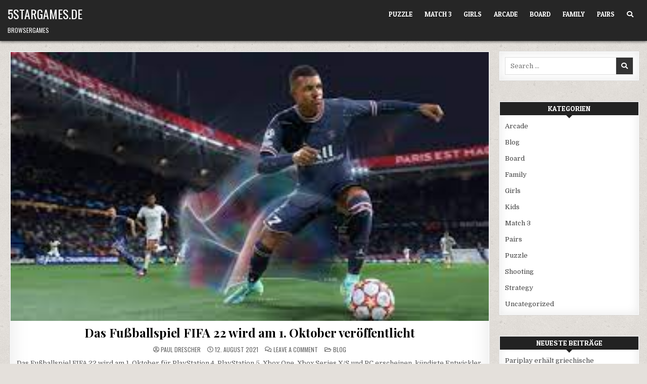

--- FILE ---
content_type: text/html; charset=UTF-8
request_url: https://www.5stargames.de/2021/08/12/das-fussballspiel-fifa-22-wird-am-1-oktober-veroeffentlicht/
body_size: 12108
content:
<!DOCTYPE html>
<html lang="de">
<head>
<meta charset="UTF-8">
<meta name="viewport" content="width=device-width, initial-scale=1.0">
<link rel="profile" href="https://gmpg.org/xfn/11">
<meta name='robots' content='index, follow, max-image-preview:large, max-snippet:-1, max-video-preview:-1' />
	<style>img:is([sizes="auto" i], [sizes^="auto," i]) { contain-intrinsic-size: 3000px 1500px }</style>
	
	<!-- This site is optimized with the Yoast SEO plugin v26.8 - https://yoast.com/product/yoast-seo-wordpress/ -->
	<title>Das Fußballspiel FIFA 22 wird am 1. Oktober veröffentlicht - 5stargames.de</title>
	<link rel="canonical" href="https://www.5stargames.de/2021/08/12/das-fussballspiel-fifa-22-wird-am-1-oktober-veroeffentlicht/" />
	<meta property="og:locale" content="de_DE" />
	<meta property="og:type" content="article" />
	<meta property="og:title" content="Das Fußballspiel FIFA 22 wird am 1. Oktober veröffentlicht - 5stargames.de" />
	<meta property="og:description" content="Das Fußballspiel FIFA 22 wird am 1. Oktober für PlayStation 4, PlayStation 5, Xbox One, Xbox Series..." />
	<meta property="og:url" content="https://www.5stargames.de/2021/08/12/das-fussballspiel-fifa-22-wird-am-1-oktober-veroeffentlicht/" />
	<meta property="og:site_name" content="5stargames.de" />
	<meta property="article:published_time" content="2021-08-12T09:47:21+00:00" />
	<meta property="og:image" content="https://www.5stargames.de/wp-content/uploads/2021/08/FIFA-22.jpg" />
	<meta property="og:image:width" content="299" />
	<meta property="og:image:height" content="168" />
	<meta property="og:image:type" content="image/jpeg" />
	<meta name="author" content="Paul Drescher" />
	<meta name="twitter:card" content="summary_large_image" />
	<meta name="twitter:label1" content="Verfasst von" />
	<meta name="twitter:data1" content="Paul Drescher" />
	<meta name="twitter:label2" content="Geschätzte Lesezeit" />
	<meta name="twitter:data2" content="1 Minute" />
	<script type="application/ld+json" class="yoast-schema-graph">{"@context":"https://schema.org","@graph":[{"@type":"Article","@id":"https://www.5stargames.de/2021/08/12/das-fussballspiel-fifa-22-wird-am-1-oktober-veroeffentlicht/#article","isPartOf":{"@id":"https://www.5stargames.de/2021/08/12/das-fussballspiel-fifa-22-wird-am-1-oktober-veroeffentlicht/"},"author":{"name":"Paul Drescher","@id":"https://www.5stargames.de/#/schema/person/7915613a5cfb26163e8747baf1bb919c"},"headline":"Das Fußballspiel FIFA 22 wird am 1. Oktober veröffentlicht","datePublished":"2021-08-12T09:47:21+00:00","mainEntityOfPage":{"@id":"https://www.5stargames.de/2021/08/12/das-fussballspiel-fifa-22-wird-am-1-oktober-veroeffentlicht/"},"wordCount":121,"commentCount":0,"image":{"@id":"https://www.5stargames.de/2021/08/12/das-fussballspiel-fifa-22-wird-am-1-oktober-veroeffentlicht/#primaryimage"},"thumbnailUrl":"https://www.5stargames.de/wp-content/uploads/2021/08/FIFA-22.jpg","articleSection":["Blog"],"inLanguage":"de","potentialAction":[{"@type":"CommentAction","name":"Comment","target":["https://www.5stargames.de/2021/08/12/das-fussballspiel-fifa-22-wird-am-1-oktober-veroeffentlicht/#respond"]}]},{"@type":"WebPage","@id":"https://www.5stargames.de/2021/08/12/das-fussballspiel-fifa-22-wird-am-1-oktober-veroeffentlicht/","url":"https://www.5stargames.de/2021/08/12/das-fussballspiel-fifa-22-wird-am-1-oktober-veroeffentlicht/","name":"Das Fußballspiel FIFA 22 wird am 1. Oktober veröffentlicht - 5stargames.de","isPartOf":{"@id":"https://www.5stargames.de/#website"},"primaryImageOfPage":{"@id":"https://www.5stargames.de/2021/08/12/das-fussballspiel-fifa-22-wird-am-1-oktober-veroeffentlicht/#primaryimage"},"image":{"@id":"https://www.5stargames.de/2021/08/12/das-fussballspiel-fifa-22-wird-am-1-oktober-veroeffentlicht/#primaryimage"},"thumbnailUrl":"https://www.5stargames.de/wp-content/uploads/2021/08/FIFA-22.jpg","datePublished":"2021-08-12T09:47:21+00:00","author":{"@id":"https://www.5stargames.de/#/schema/person/7915613a5cfb26163e8747baf1bb919c"},"breadcrumb":{"@id":"https://www.5stargames.de/2021/08/12/das-fussballspiel-fifa-22-wird-am-1-oktober-veroeffentlicht/#breadcrumb"},"inLanguage":"de","potentialAction":[{"@type":"ReadAction","target":["https://www.5stargames.de/2021/08/12/das-fussballspiel-fifa-22-wird-am-1-oktober-veroeffentlicht/"]}]},{"@type":"ImageObject","inLanguage":"de","@id":"https://www.5stargames.de/2021/08/12/das-fussballspiel-fifa-22-wird-am-1-oktober-veroeffentlicht/#primaryimage","url":"https://www.5stargames.de/wp-content/uploads/2021/08/FIFA-22.jpg","contentUrl":"https://www.5stargames.de/wp-content/uploads/2021/08/FIFA-22.jpg","width":299,"height":168},{"@type":"BreadcrumbList","@id":"https://www.5stargames.de/2021/08/12/das-fussballspiel-fifa-22-wird-am-1-oktober-veroeffentlicht/#breadcrumb","itemListElement":[{"@type":"ListItem","position":1,"name":"Startseite","item":"https://www.5stargames.de/"},{"@type":"ListItem","position":2,"name":"Das Fußballspiel FIFA 22 wird am 1. Oktober veröffentlicht"}]},{"@type":"WebSite","@id":"https://www.5stargames.de/#website","url":"https://www.5stargames.de/","name":"5stargames.de","description":"Browsergames","potentialAction":[{"@type":"SearchAction","target":{"@type":"EntryPoint","urlTemplate":"https://www.5stargames.de/?s={search_term_string}"},"query-input":{"@type":"PropertyValueSpecification","valueRequired":true,"valueName":"search_term_string"}}],"inLanguage":"de"},{"@type":"Person","@id":"https://www.5stargames.de/#/schema/person/7915613a5cfb26163e8747baf1bb919c","name":"Paul Drescher","image":{"@type":"ImageObject","inLanguage":"de","@id":"https://www.5stargames.de/#/schema/person/image/","url":"https://secure.gravatar.com/avatar/1a5f5bae0a7c3094ca1a99991f8bd2f4056b99d47a354e63d91a8bf1e8f9c597?s=96&d=mm&r=g","contentUrl":"https://secure.gravatar.com/avatar/1a5f5bae0a7c3094ca1a99991f8bd2f4056b99d47a354e63d91a8bf1e8f9c597?s=96&d=mm&r=g","caption":"Paul Drescher"},"sameAs":["http://5stargames.de"],"url":"https://www.5stargames.de/author/five_admin/"}]}</script>
	<!-- / Yoast SEO plugin. -->


<link rel='dns-prefetch' href='//fonts.googleapis.com' />
<link rel="alternate" type="application/rss+xml" title="5stargames.de &raquo; Feed" href="https://www.5stargames.de/feed/" />
<link rel="alternate" type="application/rss+xml" title="5stargames.de &raquo; Kommentar-Feed" href="https://www.5stargames.de/comments/feed/" />
<link rel="alternate" type="application/rss+xml" title="5stargames.de &raquo; Das Fußballspiel FIFA 22 wird am 1. Oktober veröffentlicht-Kommentar-Feed" href="https://www.5stargames.de/2021/08/12/das-fussballspiel-fifa-22-wird-am-1-oktober-veroeffentlicht/feed/" />
<script type="text/javascript">
/* <![CDATA[ */
window._wpemojiSettings = {"baseUrl":"https:\/\/s.w.org\/images\/core\/emoji\/16.0.1\/72x72\/","ext":".png","svgUrl":"https:\/\/s.w.org\/images\/core\/emoji\/16.0.1\/svg\/","svgExt":".svg","source":{"concatemoji":"https:\/\/www.5stargames.de\/wp-includes\/js\/wp-emoji-release.min.js?ver=6.8.3"}};
/*! This file is auto-generated */
!function(s,n){var o,i,e;function c(e){try{var t={supportTests:e,timestamp:(new Date).valueOf()};sessionStorage.setItem(o,JSON.stringify(t))}catch(e){}}function p(e,t,n){e.clearRect(0,0,e.canvas.width,e.canvas.height),e.fillText(t,0,0);var t=new Uint32Array(e.getImageData(0,0,e.canvas.width,e.canvas.height).data),a=(e.clearRect(0,0,e.canvas.width,e.canvas.height),e.fillText(n,0,0),new Uint32Array(e.getImageData(0,0,e.canvas.width,e.canvas.height).data));return t.every(function(e,t){return e===a[t]})}function u(e,t){e.clearRect(0,0,e.canvas.width,e.canvas.height),e.fillText(t,0,0);for(var n=e.getImageData(16,16,1,1),a=0;a<n.data.length;a++)if(0!==n.data[a])return!1;return!0}function f(e,t,n,a){switch(t){case"flag":return n(e,"\ud83c\udff3\ufe0f\u200d\u26a7\ufe0f","\ud83c\udff3\ufe0f\u200b\u26a7\ufe0f")?!1:!n(e,"\ud83c\udde8\ud83c\uddf6","\ud83c\udde8\u200b\ud83c\uddf6")&&!n(e,"\ud83c\udff4\udb40\udc67\udb40\udc62\udb40\udc65\udb40\udc6e\udb40\udc67\udb40\udc7f","\ud83c\udff4\u200b\udb40\udc67\u200b\udb40\udc62\u200b\udb40\udc65\u200b\udb40\udc6e\u200b\udb40\udc67\u200b\udb40\udc7f");case"emoji":return!a(e,"\ud83e\udedf")}return!1}function g(e,t,n,a){var r="undefined"!=typeof WorkerGlobalScope&&self instanceof WorkerGlobalScope?new OffscreenCanvas(300,150):s.createElement("canvas"),o=r.getContext("2d",{willReadFrequently:!0}),i=(o.textBaseline="top",o.font="600 32px Arial",{});return e.forEach(function(e){i[e]=t(o,e,n,a)}),i}function t(e){var t=s.createElement("script");t.src=e,t.defer=!0,s.head.appendChild(t)}"undefined"!=typeof Promise&&(o="wpEmojiSettingsSupports",i=["flag","emoji"],n.supports={everything:!0,everythingExceptFlag:!0},e=new Promise(function(e){s.addEventListener("DOMContentLoaded",e,{once:!0})}),new Promise(function(t){var n=function(){try{var e=JSON.parse(sessionStorage.getItem(o));if("object"==typeof e&&"number"==typeof e.timestamp&&(new Date).valueOf()<e.timestamp+604800&&"object"==typeof e.supportTests)return e.supportTests}catch(e){}return null}();if(!n){if("undefined"!=typeof Worker&&"undefined"!=typeof OffscreenCanvas&&"undefined"!=typeof URL&&URL.createObjectURL&&"undefined"!=typeof Blob)try{var e="postMessage("+g.toString()+"("+[JSON.stringify(i),f.toString(),p.toString(),u.toString()].join(",")+"));",a=new Blob([e],{type:"text/javascript"}),r=new Worker(URL.createObjectURL(a),{name:"wpTestEmojiSupports"});return void(r.onmessage=function(e){c(n=e.data),r.terminate(),t(n)})}catch(e){}c(n=g(i,f,p,u))}t(n)}).then(function(e){for(var t in e)n.supports[t]=e[t],n.supports.everything=n.supports.everything&&n.supports[t],"flag"!==t&&(n.supports.everythingExceptFlag=n.supports.everythingExceptFlag&&n.supports[t]);n.supports.everythingExceptFlag=n.supports.everythingExceptFlag&&!n.supports.flag,n.DOMReady=!1,n.readyCallback=function(){n.DOMReady=!0}}).then(function(){return e}).then(function(){var e;n.supports.everything||(n.readyCallback(),(e=n.source||{}).concatemoji?t(e.concatemoji):e.wpemoji&&e.twemoji&&(t(e.twemoji),t(e.wpemoji)))}))}((window,document),window._wpemojiSettings);
/* ]]> */
</script>
<style id='wp-emoji-styles-inline-css' type='text/css'>

	img.wp-smiley, img.emoji {
		display: inline !important;
		border: none !important;
		box-shadow: none !important;
		height: 1em !important;
		width: 1em !important;
		margin: 0 0.07em !important;
		vertical-align: -0.1em !important;
		background: none !important;
		padding: 0 !important;
	}
</style>
<link rel='stylesheet' id='wp-block-library-css' href='https://www.5stargames.de/wp-includes/css/dist/block-library/style.min.css?ver=6.8.3' type='text/css' media='all' />
<style id='classic-theme-styles-inline-css' type='text/css'>
/*! This file is auto-generated */
.wp-block-button__link{color:#fff;background-color:#32373c;border-radius:9999px;box-shadow:none;text-decoration:none;padding:calc(.667em + 2px) calc(1.333em + 2px);font-size:1.125em}.wp-block-file__button{background:#32373c;color:#fff;text-decoration:none}
</style>
<style id='global-styles-inline-css' type='text/css'>
:root{--wp--preset--aspect-ratio--square: 1;--wp--preset--aspect-ratio--4-3: 4/3;--wp--preset--aspect-ratio--3-4: 3/4;--wp--preset--aspect-ratio--3-2: 3/2;--wp--preset--aspect-ratio--2-3: 2/3;--wp--preset--aspect-ratio--16-9: 16/9;--wp--preset--aspect-ratio--9-16: 9/16;--wp--preset--color--black: #000000;--wp--preset--color--cyan-bluish-gray: #abb8c3;--wp--preset--color--white: #ffffff;--wp--preset--color--pale-pink: #f78da7;--wp--preset--color--vivid-red: #cf2e2e;--wp--preset--color--luminous-vivid-orange: #ff6900;--wp--preset--color--luminous-vivid-amber: #fcb900;--wp--preset--color--light-green-cyan: #7bdcb5;--wp--preset--color--vivid-green-cyan: #00d084;--wp--preset--color--pale-cyan-blue: #8ed1fc;--wp--preset--color--vivid-cyan-blue: #0693e3;--wp--preset--color--vivid-purple: #9b51e0;--wp--preset--gradient--vivid-cyan-blue-to-vivid-purple: linear-gradient(135deg,rgba(6,147,227,1) 0%,rgb(155,81,224) 100%);--wp--preset--gradient--light-green-cyan-to-vivid-green-cyan: linear-gradient(135deg,rgb(122,220,180) 0%,rgb(0,208,130) 100%);--wp--preset--gradient--luminous-vivid-amber-to-luminous-vivid-orange: linear-gradient(135deg,rgba(252,185,0,1) 0%,rgba(255,105,0,1) 100%);--wp--preset--gradient--luminous-vivid-orange-to-vivid-red: linear-gradient(135deg,rgba(255,105,0,1) 0%,rgb(207,46,46) 100%);--wp--preset--gradient--very-light-gray-to-cyan-bluish-gray: linear-gradient(135deg,rgb(238,238,238) 0%,rgb(169,184,195) 100%);--wp--preset--gradient--cool-to-warm-spectrum: linear-gradient(135deg,rgb(74,234,220) 0%,rgb(151,120,209) 20%,rgb(207,42,186) 40%,rgb(238,44,130) 60%,rgb(251,105,98) 80%,rgb(254,248,76) 100%);--wp--preset--gradient--blush-light-purple: linear-gradient(135deg,rgb(255,206,236) 0%,rgb(152,150,240) 100%);--wp--preset--gradient--blush-bordeaux: linear-gradient(135deg,rgb(254,205,165) 0%,rgb(254,45,45) 50%,rgb(107,0,62) 100%);--wp--preset--gradient--luminous-dusk: linear-gradient(135deg,rgb(255,203,112) 0%,rgb(199,81,192) 50%,rgb(65,88,208) 100%);--wp--preset--gradient--pale-ocean: linear-gradient(135deg,rgb(255,245,203) 0%,rgb(182,227,212) 50%,rgb(51,167,181) 100%);--wp--preset--gradient--electric-grass: linear-gradient(135deg,rgb(202,248,128) 0%,rgb(113,206,126) 100%);--wp--preset--gradient--midnight: linear-gradient(135deg,rgb(2,3,129) 0%,rgb(40,116,252) 100%);--wp--preset--font-size--small: 13px;--wp--preset--font-size--medium: 20px;--wp--preset--font-size--large: 36px;--wp--preset--font-size--x-large: 42px;--wp--preset--spacing--20: 0.44rem;--wp--preset--spacing--30: 0.67rem;--wp--preset--spacing--40: 1rem;--wp--preset--spacing--50: 1.5rem;--wp--preset--spacing--60: 2.25rem;--wp--preset--spacing--70: 3.38rem;--wp--preset--spacing--80: 5.06rem;--wp--preset--shadow--natural: 6px 6px 9px rgba(0, 0, 0, 0.2);--wp--preset--shadow--deep: 12px 12px 50px rgba(0, 0, 0, 0.4);--wp--preset--shadow--sharp: 6px 6px 0px rgba(0, 0, 0, 0.2);--wp--preset--shadow--outlined: 6px 6px 0px -3px rgba(255, 255, 255, 1), 6px 6px rgba(0, 0, 0, 1);--wp--preset--shadow--crisp: 6px 6px 0px rgba(0, 0, 0, 1);}:where(.is-layout-flex){gap: 0.5em;}:where(.is-layout-grid){gap: 0.5em;}body .is-layout-flex{display: flex;}.is-layout-flex{flex-wrap: wrap;align-items: center;}.is-layout-flex > :is(*, div){margin: 0;}body .is-layout-grid{display: grid;}.is-layout-grid > :is(*, div){margin: 0;}:where(.wp-block-columns.is-layout-flex){gap: 2em;}:where(.wp-block-columns.is-layout-grid){gap: 2em;}:where(.wp-block-post-template.is-layout-flex){gap: 1.25em;}:where(.wp-block-post-template.is-layout-grid){gap: 1.25em;}.has-black-color{color: var(--wp--preset--color--black) !important;}.has-cyan-bluish-gray-color{color: var(--wp--preset--color--cyan-bluish-gray) !important;}.has-white-color{color: var(--wp--preset--color--white) !important;}.has-pale-pink-color{color: var(--wp--preset--color--pale-pink) !important;}.has-vivid-red-color{color: var(--wp--preset--color--vivid-red) !important;}.has-luminous-vivid-orange-color{color: var(--wp--preset--color--luminous-vivid-orange) !important;}.has-luminous-vivid-amber-color{color: var(--wp--preset--color--luminous-vivid-amber) !important;}.has-light-green-cyan-color{color: var(--wp--preset--color--light-green-cyan) !important;}.has-vivid-green-cyan-color{color: var(--wp--preset--color--vivid-green-cyan) !important;}.has-pale-cyan-blue-color{color: var(--wp--preset--color--pale-cyan-blue) !important;}.has-vivid-cyan-blue-color{color: var(--wp--preset--color--vivid-cyan-blue) !important;}.has-vivid-purple-color{color: var(--wp--preset--color--vivid-purple) !important;}.has-black-background-color{background-color: var(--wp--preset--color--black) !important;}.has-cyan-bluish-gray-background-color{background-color: var(--wp--preset--color--cyan-bluish-gray) !important;}.has-white-background-color{background-color: var(--wp--preset--color--white) !important;}.has-pale-pink-background-color{background-color: var(--wp--preset--color--pale-pink) !important;}.has-vivid-red-background-color{background-color: var(--wp--preset--color--vivid-red) !important;}.has-luminous-vivid-orange-background-color{background-color: var(--wp--preset--color--luminous-vivid-orange) !important;}.has-luminous-vivid-amber-background-color{background-color: var(--wp--preset--color--luminous-vivid-amber) !important;}.has-light-green-cyan-background-color{background-color: var(--wp--preset--color--light-green-cyan) !important;}.has-vivid-green-cyan-background-color{background-color: var(--wp--preset--color--vivid-green-cyan) !important;}.has-pale-cyan-blue-background-color{background-color: var(--wp--preset--color--pale-cyan-blue) !important;}.has-vivid-cyan-blue-background-color{background-color: var(--wp--preset--color--vivid-cyan-blue) !important;}.has-vivid-purple-background-color{background-color: var(--wp--preset--color--vivid-purple) !important;}.has-black-border-color{border-color: var(--wp--preset--color--black) !important;}.has-cyan-bluish-gray-border-color{border-color: var(--wp--preset--color--cyan-bluish-gray) !important;}.has-white-border-color{border-color: var(--wp--preset--color--white) !important;}.has-pale-pink-border-color{border-color: var(--wp--preset--color--pale-pink) !important;}.has-vivid-red-border-color{border-color: var(--wp--preset--color--vivid-red) !important;}.has-luminous-vivid-orange-border-color{border-color: var(--wp--preset--color--luminous-vivid-orange) !important;}.has-luminous-vivid-amber-border-color{border-color: var(--wp--preset--color--luminous-vivid-amber) !important;}.has-light-green-cyan-border-color{border-color: var(--wp--preset--color--light-green-cyan) !important;}.has-vivid-green-cyan-border-color{border-color: var(--wp--preset--color--vivid-green-cyan) !important;}.has-pale-cyan-blue-border-color{border-color: var(--wp--preset--color--pale-cyan-blue) !important;}.has-vivid-cyan-blue-border-color{border-color: var(--wp--preset--color--vivid-cyan-blue) !important;}.has-vivid-purple-border-color{border-color: var(--wp--preset--color--vivid-purple) !important;}.has-vivid-cyan-blue-to-vivid-purple-gradient-background{background: var(--wp--preset--gradient--vivid-cyan-blue-to-vivid-purple) !important;}.has-light-green-cyan-to-vivid-green-cyan-gradient-background{background: var(--wp--preset--gradient--light-green-cyan-to-vivid-green-cyan) !important;}.has-luminous-vivid-amber-to-luminous-vivid-orange-gradient-background{background: var(--wp--preset--gradient--luminous-vivid-amber-to-luminous-vivid-orange) !important;}.has-luminous-vivid-orange-to-vivid-red-gradient-background{background: var(--wp--preset--gradient--luminous-vivid-orange-to-vivid-red) !important;}.has-very-light-gray-to-cyan-bluish-gray-gradient-background{background: var(--wp--preset--gradient--very-light-gray-to-cyan-bluish-gray) !important;}.has-cool-to-warm-spectrum-gradient-background{background: var(--wp--preset--gradient--cool-to-warm-spectrum) !important;}.has-blush-light-purple-gradient-background{background: var(--wp--preset--gradient--blush-light-purple) !important;}.has-blush-bordeaux-gradient-background{background: var(--wp--preset--gradient--blush-bordeaux) !important;}.has-luminous-dusk-gradient-background{background: var(--wp--preset--gradient--luminous-dusk) !important;}.has-pale-ocean-gradient-background{background: var(--wp--preset--gradient--pale-ocean) !important;}.has-electric-grass-gradient-background{background: var(--wp--preset--gradient--electric-grass) !important;}.has-midnight-gradient-background{background: var(--wp--preset--gradient--midnight) !important;}.has-small-font-size{font-size: var(--wp--preset--font-size--small) !important;}.has-medium-font-size{font-size: var(--wp--preset--font-size--medium) !important;}.has-large-font-size{font-size: var(--wp--preset--font-size--large) !important;}.has-x-large-font-size{font-size: var(--wp--preset--font-size--x-large) !important;}
:where(.wp-block-post-template.is-layout-flex){gap: 1.25em;}:where(.wp-block-post-template.is-layout-grid){gap: 1.25em;}
:where(.wp-block-columns.is-layout-flex){gap: 2em;}:where(.wp-block-columns.is-layout-grid){gap: 2em;}
:root :where(.wp-block-pullquote){font-size: 1.5em;line-height: 1.6;}
</style>
<link rel='stylesheet' id='gridme-maincss-css' href='https://www.5stargames.de/wp-content/themes/gridme/style.css' type='text/css' media='all' />
<link rel='stylesheet' id='fontawesome-css' href='https://www.5stargames.de/wp-content/themes/gridme/assets/css/all.min.css' type='text/css' media='all' />
<link rel='stylesheet' id='gridme-webfont-css' href='//fonts.googleapis.com/css?family=Playfair+Display:400,400i,700,700i|Domine:400,700|Oswald:400,700|Patua+One&#038;display=swap' type='text/css' media='all' />
<script type="text/javascript" src="https://www.5stargames.de/wp-includes/js/jquery/jquery.min.js?ver=3.7.1" id="jquery-core-js"></script>
<script type="text/javascript" src="https://www.5stargames.de/wp-includes/js/jquery/jquery-migrate.min.js?ver=3.4.1" id="jquery-migrate-js"></script>
<!--[if lt IE 9]>
<script type="text/javascript" src="https://www.5stargames.de/wp-content/themes/gridme/assets/js/respond.min.js" id="respond-js"></script>
<![endif]-->
<link rel="https://api.w.org/" href="https://www.5stargames.de/wp-json/" /><link rel="alternate" title="JSON" type="application/json" href="https://www.5stargames.de/wp-json/wp/v2/posts/80" /><link rel="EditURI" type="application/rsd+xml" title="RSD" href="https://www.5stargames.de/xmlrpc.php?rsd" />
<meta name="generator" content="WordPress 6.8.3" />
<link rel='shortlink' href='https://www.5stargames.de/?p=80' />
<link rel="alternate" title="oEmbed (JSON)" type="application/json+oembed" href="https://www.5stargames.de/wp-json/oembed/1.0/embed?url=https%3A%2F%2Fwww.5stargames.de%2F2021%2F08%2F12%2Fdas-fussballspiel-fifa-22-wird-am-1-oktober-veroeffentlicht%2F" />
<link rel="alternate" title="oEmbed (XML)" type="text/xml+oembed" href="https://www.5stargames.de/wp-json/oembed/1.0/embed?url=https%3A%2F%2Fwww.5stargames.de%2F2021%2F08%2F12%2Fdas-fussballspiel-fifa-22-wird-am-1-oktober-veroeffentlicht%2F&#038;format=xml" />
<link rel="pingback" href="https://www.5stargames.de/xmlrpc.php"><style type="text/css">.recentcomments a{display:inline !important;padding:0 !important;margin:0 !important;}</style>    <style type="text/css">
            .gridme-site-title, .gridme-site-title a, .gridme-site-title a:hover, .gridme-site-title a:focus, .gridme-site-title a:active, .gridme-site-description {color: #ffffff;}
        </style>
    <style type="text/css" id="custom-background-css">
body.custom-background { background-image: url("https://www.5stargames.de/wp-content/themes/gridme/assets/images/background.png"); background-position: left top; background-size: auto; background-repeat: repeat; background-attachment: fixed; }
</style>
	</head>

<body class="wp-singular post-template-default single single-post postid-80 single-format-standard custom-background wp-theme-gridme gridme-animated gridme-fadein gridme-theme-is-active gridme-layout-type-full gridme-masonry-inactive gridme-header-menu-active gridme-primary-menu-active gridme-primary-mobile-menu-active gridme-secondary-menu-active gridme-secondary-mobile-menu-active gridme-secondary-menu-centered gridme-footer-social-buttons-active" id="gridme-site-body" itemscope="itemscope" itemtype="http://schema.org/WebPage">
<a class="skip-link screen-reader-text" href="#gridme-content-wrapper">Skip to content</a>



<div class="gridme-site-header gridme-container" id="gridme-header" itemscope="itemscope" itemtype="http://schema.org/WPHeader" role="banner">
<div class="gridme-head-content clearfix" id="gridme-head-content">

<div class="gridme-header-inside clearfix">
<div class="gridme-header-inside-content clearfix">
<div class="gridme-outer-wrapper">
<div class="gridme-header-inside-container">

<div class="gridme-logo">
    <div class="site-branding">
                  <p class="gridme-site-title"><a href="https://www.5stargames.de/" rel="home">5stargames.de</a></p>
            <p class="gridme-site-description">Browsergames</p>        </div>
</div>

<div class="gridme-header-menu">
<div class="gridme-container gridme-primary-menu-container clearfix">
<div class="gridme-primary-menu-container-inside clearfix">
<nav class="gridme-nav-primary" id="gridme-primary-navigation" itemscope="itemscope" itemtype="http://schema.org/SiteNavigationElement" role="navigation" aria-label="Primary Menu">
<button class="gridme-primary-responsive-menu-icon" aria-controls="gridme-menu-primary-navigation" aria-expanded="false">Menu</button>
<ul id="gridme-menu-primary-navigation" class="gridme-primary-nav-menu gridme-menu-primary"><li id="menu-item-35" class="menu-item menu-item-type-taxonomy menu-item-object-category menu-item-35"><a href="https://www.5stargames.de/category/puzzle/">Puzzle</a></li>
<li id="menu-item-36" class="menu-item menu-item-type-taxonomy menu-item-object-category menu-item-36"><a href="https://www.5stargames.de/category/match-3/">Match 3</a></li>
<li id="menu-item-37" class="menu-item menu-item-type-taxonomy menu-item-object-category menu-item-37"><a href="https://www.5stargames.de/category/girls/">Girls</a></li>
<li id="menu-item-38" class="menu-item menu-item-type-taxonomy menu-item-object-category menu-item-38"><a href="https://www.5stargames.de/category/arcade/">Arcade</a></li>
<li id="menu-item-39" class="menu-item menu-item-type-taxonomy menu-item-object-category menu-item-39"><a href="https://www.5stargames.de/category/board/">Board</a></li>
<li id="menu-item-40" class="menu-item menu-item-type-taxonomy menu-item-object-category menu-item-40"><a href="https://www.5stargames.de/category/family/">Family</a></li>
<li id="menu-item-41" class="menu-item menu-item-type-taxonomy menu-item-object-category menu-item-41"><a href="https://www.5stargames.de/category/pairs/">Pairs</a></li>
<li class="gridme-header-icon-search-item"><a href="#" aria-label="Search Button" class="gridme-header-icon-search"><i class="fas fa-search" aria-hidden="true" title="Search"></i></a></li></ul></nav>
</div>
</div>
</div>

</div>
</div>
</div>
</div>

</div><!--/#gridme-head-content -->
</div><!--/#gridme-header -->

<div id="gridme-search-overlay-wrap" class="gridme-search-overlay">
  <div class="gridme-search-overlay-content">
    
<form role="search" method="get" class="gridme-search-form" action="https://www.5stargames.de/">
<label>
    <span class="screen-reader-text">Search for:</span>
    <input type="search" class="gridme-search-field" placeholder="Search &hellip;" value="" name="s" />
</label>
<input type="submit" class="gridme-search-submit" value="&#xf002;" />
</form>  </div>
  <button class="gridme-search-closebtn" aria-label="Close Search" title="Close Search">&#xD7;</button>
</div>


<div id="gridme-header-end"></div>




<div class="gridme-outer-wrapper" id="gridme-wrapper-outside">

<div class="gridme-container clearfix" id="gridme-wrapper">
<div class="gridme-content-wrapper clearfix" id="gridme-content-wrapper">
<div class="gridme-main-wrapper clearfix" id="gridme-main-wrapper" itemscope="itemscope" itemtype="http://schema.org/Blog" role="main">
<div class="theiaStickySidebar">
<div class="gridme-main-wrapper-inside clearfix">




<div class="gridme-posts-wrapper" id="gridme-posts-wrapper">



<article id="post-80" class="gridme-post-singular gridme-box post-80 post type-post status-publish format-standard has-post-thumbnail hentry category-blog wpcat-14-id">
<div class="gridme-box-inside">

                    <div class="gridme-post-thumbnail-single">
                                    <a href="https://www.5stargames.de/2021/08/12/das-fussballspiel-fifa-22-wird-am-1-oktober-veroeffentlicht/" title="Permanent Link to Das Fußballspiel FIFA 22 wird am 1. Oktober veröffentlicht" class="gridme-post-thumbnail-single-link"><img width="299" height="168" src="https://www.5stargames.de/wp-content/uploads/2021/08/FIFA-22.jpg" class="gridme-post-thumbnail-single-img wp-post-image" alt="" title="Das Fußballspiel FIFA 22 wird am 1. Oktober veröffentlicht" decoding="async" fetchpriority="high" /></a>
                                </div>
    
        <header class="entry-header">
    <div class="entry-header-inside clearfix">
                    <h1 class="post-title entry-title"><a href="https://www.5stargames.de/2021/08/12/das-fussballspiel-fifa-22-wird-am-1-oktober-veroeffentlicht/" rel="bookmark">Das Fußballspiel FIFA 22 wird am 1. Oktober veröffentlicht</a></h1>        
                    <div class="gridme-entry-meta-single">
    <span class="gridme-entry-meta-single-author"><i class="far fa-user-circle" aria-hidden="true"></i>&nbsp;<span class="author vcard" itemscope="itemscope" itemtype="http://schema.org/Person" itemprop="author"><a class="url fn n" href="https://www.5stargames.de/author/five_admin/">Paul Drescher</a></span></span>    <span class="gridme-entry-meta-single-date"><i class="far fa-clock" aria-hidden="true"></i>&nbsp;12. August 2021</span>        <span class="gridme-entry-meta-single-comments"><i class="far fa-comments" aria-hidden="true"></i>&nbsp;<a href="https://www.5stargames.de/2021/08/12/das-fussballspiel-fifa-22-wird-am-1-oktober-veroeffentlicht/#respond">Leave a Comment<span class="screen-reader-text"> on Das Fußballspiel FIFA 22 wird am 1. Oktober veröffentlicht</span></a></span>
        <span class="gridme-entry-meta-single-cats"><i class="far fa-folder-open" aria-hidden="true"></i>&nbsp;<span class="screen-reader-text">Posted in </span><a href="https://www.5stargames.de/category/blog/" rel="category tag">Blog</a></span>        </div>
        </div>
    </header><!-- .entry-header -->
    
    
    <div class="entry-content clearfix">
            <p>Das Fußballspiel FIFA 22 wird am 1. Oktober für PlayStation 4, PlayStation 5, Xbox One, Xbox Series X/S und PC erscheinen, kündigte Entwickler EA Sports am Sonntag an. Laut der Website wird das Spiel auch auf Google Stages erscheinen, aber es wurde noch kein Datum dafür genannt.</p>
<p>Das Spiel verwendet HyperMotion, eine Technologie, die Fußballer realistischer aussehen lassen soll. &#8222;HyperMotion verändert die Bewegungen der Spieler, egal ob sie am Ball sind oder nicht&#8220;, schreibt EA Sports.</p>
<p>Der Entwickler hat auch gleich einen Trailer veröffentlicht, der die ersten Bilder des Spiels zeigt. Wie schon bei der letztjährigen Ausgabe von FIFA 21 ist Kylian Mbappé auf dem Cover zu sehen.</p>
    </div><!-- .entry-content -->

    
    
            <div class="gridme-author-bio">
            <div class="gridme-author-bio-inside">
            <div class="gridme-author-bio-top">
            <span class="gridme-author-bio-gravatar">
                <img alt='' src='https://secure.gravatar.com/avatar/1a5f5bae0a7c3094ca1a99991f8bd2f4056b99d47a354e63d91a8bf1e8f9c597?s=80&#038;d=mm&#038;r=g' class='avatar avatar-80 photo' height='80' width='80' />
            </span>
            <div class="gridme-author-bio-text">
                <div class="gridme-author-bio-name">Author: <span><a href="http://5stargames.de" title="Website von Paul Drescher besuchen" rel="author external">Paul Drescher</a></span></div><div class="gridme-author-bio-text-description"></div>
            </div>
            </div>
            </div>
            </div>
        
            
</div>
</article>


	<nav class="navigation post-navigation" aria-label="Beiträge">
		<h2 class="screen-reader-text">Beitragsnavigation</h2>
		<div class="nav-links"><div class="nav-previous"><a href="https://www.5stargames.de/2021/08/12/pro-evolution-soccer-wird-den-namen-efootball-tragen-und-kostenlos-spielbar-sein/" rel="prev">Pro Evolution Soccer wird den Namen eFootball tragen und kostenlos spielbar sein &rarr;</a></div><div class="nav-next"><a href="https://www.5stargames.de/2021/08/12/pariplay-erhaelt-griechische-anbieterlizenz/" rel="next">&larr; Pariplay erhält griechische Anbieterlizenz</a></div></div>
	</nav>
<div id="comments" class="comments-area gridme-box">
<div class="gridme-box-inside">

    	<div id="respond" class="comment-respond">
		<h3 id="reply-title" class="comment-reply-title">Schreibe einen Kommentar <small><a rel="nofollow" id="cancel-comment-reply-link" href="/2021/08/12/das-fussballspiel-fifa-22-wird-am-1-oktober-veroeffentlicht/#respond" style="display:none;">Antwort abbrechen</a></small></h3><form action="https://www.5stargames.de/wp-comments-post.php" method="post" id="commentform" class="comment-form"><p class="comment-notes"><span id="email-notes">Deine E-Mail-Adresse wird nicht veröffentlicht.</span> <span class="required-field-message">Erforderliche Felder sind mit <span class="required">*</span> markiert</span></p><p class="comment-form-comment"><label for="comment">Kommentar <span class="required">*</span></label> <textarea autocomplete="new-password"  id="f348081f2c"  name="f348081f2c"   cols="45" rows="8" maxlength="65525" required></textarea><textarea id="comment" aria-label="hp-comment" aria-hidden="true" name="comment" autocomplete="new-password" style="padding:0 !important;clip:rect(1px, 1px, 1px, 1px) !important;position:absolute !important;white-space:nowrap !important;height:1px !important;width:1px !important;overflow:hidden !important;" tabindex="-1"></textarea><script data-noptimize>document.getElementById("comment").setAttribute( "id", "aa1857186c51b66fbaee06e92d60fc66" );document.getElementById("f348081f2c").setAttribute( "id", "comment" );</script></p><p class="comment-form-author"><label for="author">Name <span class="required">*</span></label> <input id="author" name="author" type="text" value="" size="30" maxlength="245" autocomplete="name" required /></p>
<p class="comment-form-email"><label for="email">E-Mail-Adresse <span class="required">*</span></label> <input id="email" name="email" type="email" value="" size="30" maxlength="100" aria-describedby="email-notes" autocomplete="email" required /></p>
<p class="comment-form-url"><label for="url">Website</label> <input id="url" name="url" type="url" value="" size="30" maxlength="200" autocomplete="url" /></p>
<p class="comment-form-cookies-consent"><input id="wp-comment-cookies-consent" name="wp-comment-cookies-consent" type="checkbox" value="yes" /> <label for="wp-comment-cookies-consent">Meinen Namen, meine E-Mail-Adresse und meine Website in diesem Browser für die nächste Kommentierung speichern.</label></p>
<p class="form-submit"><input name="submit" type="submit" id="submit" class="submit" value="Kommentar abschicken" /> <input type='hidden' name='comment_post_ID' value='80' id='comment_post_ID' />
<input type='hidden' name='comment_parent' id='comment_parent' value='0' />
</p></form>	</div><!-- #respond -->
	
</div>
</div><!-- #comments -->
<div class="clear"></div>
</div><!--/#gridme-posts-wrapper -->




</div>
</div>
</div><!-- /#gridme-main-wrapper -->


<div class="gridme-sidebar-one-wrapper gridme-sidebar-widget-areas clearfix" id="gridme-sidebar-one-wrapper" itemscope="itemscope" itemtype="http://schema.org/WPSideBar" role="complementary">
<div class="theiaStickySidebar">
<div class="gridme-sidebar-one-wrapper-inside clearfix">

<div id="search-2" class="gridme-side-widget widget gridme-widget-box widget_search"><div class="gridme-widget-box-inside">
<form role="search" method="get" class="gridme-search-form" action="https://www.5stargames.de/">
<label>
    <span class="screen-reader-text">Search for:</span>
    <input type="search" class="gridme-search-field" placeholder="Search &hellip;" value="" name="s" />
</label>
<input type="submit" class="gridme-search-submit" value="&#xf002;" />
</form></div></div><div id="categories-3" class="gridme-side-widget widget gridme-widget-box widget_categories"><div class="gridme-widget-box-inside"><div class="gridme-widget-header"><h2 class="gridme-widget-title"><span class="gridme-widget-title-inside">Kategorien</span></h2></div>
			<ul>
					<li class="cat-item cat-item-3"><a href="https://www.5stargames.de/category/arcade/">Arcade</a>
</li>
	<li class="cat-item cat-item-14"><a href="https://www.5stargames.de/category/blog/">Blog</a>
</li>
	<li class="cat-item cat-item-4"><a href="https://www.5stargames.de/category/board/">Board</a>
</li>
	<li class="cat-item cat-item-2"><a href="https://www.5stargames.de/category/family/">Family</a>
</li>
	<li class="cat-item cat-item-7"><a href="https://www.5stargames.de/category/girls/">Girls</a>
</li>
	<li class="cat-item cat-item-12"><a href="https://www.5stargames.de/category/kids/">Kids</a>
</li>
	<li class="cat-item cat-item-6"><a href="https://www.5stargames.de/category/match-3/">Match 3</a>
</li>
	<li class="cat-item cat-item-8"><a href="https://www.5stargames.de/category/pairs/">Pairs</a>
</li>
	<li class="cat-item cat-item-5"><a href="https://www.5stargames.de/category/puzzle/">Puzzle</a>
</li>
	<li class="cat-item cat-item-10"><a href="https://www.5stargames.de/category/shooting/">Shooting</a>
</li>
	<li class="cat-item cat-item-11"><a href="https://www.5stargames.de/category/strategy/">Strategy</a>
</li>
	<li class="cat-item cat-item-1"><a href="https://www.5stargames.de/category/uncategorized/">Uncategorized</a>
</li>
			</ul>

			</div></div>
		<div id="recent-posts-2" class="gridme-side-widget widget gridme-widget-box widget_recent_entries"><div class="gridme-widget-box-inside">
		<div class="gridme-widget-header"><h2 class="gridme-widget-title"><span class="gridme-widget-title-inside">Neueste Beiträge</span></h2></div>
		<ul>
											<li>
					<a href="https://www.5stargames.de/2021/08/12/pariplay-erhaelt-griechische-anbieterlizenz/">Pariplay erhält griechische Anbieterlizenz</a>
									</li>
											<li>
					<a href="https://www.5stargames.de/2021/08/12/das-fussballspiel-fifa-22-wird-am-1-oktober-veroeffentlicht/" aria-current="page">Das Fußballspiel FIFA 22 wird am 1. Oktober veröffentlicht</a>
									</li>
											<li>
					<a href="https://www.5stargames.de/2021/08/12/pro-evolution-soccer-wird-den-namen-efootball-tragen-und-kostenlos-spielbar-sein/">Pro Evolution Soccer wird den Namen eFootball tragen und kostenlos spielbar sein</a>
									</li>
											<li>
					<a href="https://www.5stargames.de/2021/08/12/netflix-will-spiele-zuerst-fuer-handys-veroeffentlichen/">Netflix will Spiele zuerst für Handys veröffentlichen</a>
									</li>
											<li>
					<a href="https://www.5stargames.de/2020/09/12/candy-rain-5/">Candy Rain 5</a>
									</li>
					</ul>

		</div></div><div id="nav_menu-2" class="gridme-side-widget widget gridme-widget-box widget_nav_menu"><div class="gridme-widget-box-inside"><div class="gridme-widget-header"><h2 class="gridme-widget-title"><span class="gridme-widget-title-inside">Partner</span></h2></div><div class="menu-partner-container"><ul id="menu-partner" class="menu"><li id="menu-item-66" class="menu-item menu-item-type-custom menu-item-object-custom menu-item-66"><a href="https://www.casinovergleich.eu/">casinovergleich.eu</a></li>
<li id="menu-item-67" class="menu-item menu-item-type-custom menu-item-object-custom menu-item-67"><a href="https://www.echtgeld-casinos.net/">echtgeld-casinos.net</a></li>
<li id="menu-item-68" class="menu-item menu-item-type-custom menu-item-object-custom menu-item-68"><a href="https://www.bestcasinosites24.co.uk/">bestcasinosites24</a></li>
<li id="menu-item-69" class="menu-item menu-item-type-custom menu-item-object-custom menu-item-69"><a href="https://allvideoslots.com/nl/">allvideoslots</a></li>
<li id="menu-item-70" class="menu-item menu-item-type-custom menu-item-object-custom menu-item-70"><a href="https://allvideoslots.com/fi/">allvideoslots FI</a></li>
</ul></div></div></div><div id="recent-comments-2" class="gridme-side-widget widget gridme-widget-box widget_recent_comments"><div class="gridme-widget-box-inside"><div class="gridme-widget-header"><h2 class="gridme-widget-title"><span class="gridme-widget-title-inside">Neueste Kommentare</span></h2></div><ul id="recentcomments"></ul></div></div><div id="rss-2" class="gridme-side-widget widget gridme-widget-box widget_rss"><div class="gridme-widget-box-inside"><div class="gridme-widget-header"><h2 class="gridme-widget-title"><span class="gridme-widget-title-inside"><a class="rsswidget rss-widget-feed" href="https://www.gamestar.de/news/rss/news.rss"><img class="rss-widget-icon" style="border:0" width="14" height="14" src="https://www.5stargames.de/wp-includes/images/rss.png" alt="RSS" loading="lazy" /></a> <a class="rsswidget rss-widget-title" href="https://www.gamestar.de/">News</a></span></h2></div><ul><li><a class='rsswidget' href='https://www.gamestar.de/artikel/dungeons-and-dragons-ed-greenwood-zurueckhaltung,3446598.html'>Dungeons &amp; Dragons - »Macht das nicht« - Der Erfinder der bekanntesten DnD-Welt rät jedem davon ab, sich an ihm ein Beispiel zu nehmen</a></li><li><a class='rsswidget' href='https://www.gamestar.de/artikel/knight-of-the-seven-kingdoms-umfrage-folge-1,3446688.html'>Game of Thrones - A Knight of the Seven Kingdoms ist da: Wie gut gefällt euch das neue Spin-off bisher?</a></li><li><a class='rsswidget' href='https://www.gamestar.de/artikel/die-schlimmsten-spiele-marotten,3446757.html'>Spiele-Marotten - Was sind eure schlimmsten Angewohnheiten beim Spielen? Wir fangen an!</a></li><li><a class='rsswidget' href='https://www.gamestar.de/videos/56-tage-in-der-thriller-serie-endet-eine-liebesgeschichte-mit-einem-mord-doch-wer-hat-hier-wen-ermordet,139261.html'>56 Tage: In der Thriller-Serie endet eine Liebesgeschichte mit einem Mord - doch wer hat hier wen ermordet?</a></li><li><a class='rsswidget' href='https://www.gamestar.de/artikel/podcast-sorgenkinder-2024,3376752.html'>Plus - Spiele-Sorgenkinder 2026 - Diese Spiele werden es 2026 schwer haben - jetzt für alle!</a></li><li><a class='rsswidget' href='https://www.gamestar.de/videos/tapferes-kleines-schiff-die-defiant-fuehrt-in-star-trek-armada-4-den-kampf-gegen-klingonen-und-sternenflotten-verraeter-an,139208.html'>Tapferes kleines Schiff: Die Defiant führt in Star Trek Armada 4 den Kampf gegen Klingonen und Sternenflotten-Verräter an</a></li><li><a class='rsswidget' href='https://www.gamestar.de/artikel/nexphone-smartphone-android-linux-windows-11-desktop-ersatz,3446775.html'>Nexphone - Mit Android, Linux und Windows: Ein neues Handy will sogar den Desktop ersetzen</a></li><li><a class='rsswidget' href='https://www.gamestar.de/artikel/kanada-chinesische-elektroautos-usa-spannungen-zoelle,3446773.html'>E-Autos - »Das werden sie bereuen«: Kanada hat die Spannungen mit den USA weiter verschärft, indem es die Tür für chinesische Elektroautos geöffnet hat</a></li><li><a class='rsswidget' href='https://www.gamestar.de/artikel/asus-ryzen-9800x3d-mainboard-statement,3446774.html'>Ryzen 7 9800X3D - Wenn sich die teure Gaming-CPU verabschiedet: Community-Mitglied fordert Stellungnahme von AMD, Asus hat eine parat</a></li><li><a class='rsswidget' href='https://www.gamestar.de/artikel/arc-raiders-lego-reddit,3446737.html'>Arc Raiders - »Welche Teile brauche ich dafür!?« - Leute bauen Modelle aus Lego nach und der Hype lässt die Nachfrage in der Community nach oben schießen</a></li></ul></div></div>
</div>
</div>
</div><!-- /#gridme-sidebar-one-wrapper-->

</div>

</div><!--/#gridme-content-wrapper -->
</div><!--/#gridme-wrapper -->




<div class="gridme-container gridme-secondary-menu-container clearfix">
<div class="gridme-secondary-menu-container-inside clearfix">
<nav class="gridme-nav-secondary" id="gridme-secondary-navigation" itemscope="itemscope" itemtype="http://schema.org/SiteNavigationElement" role="navigation" aria-label="Secondary Menu">
<div class="gridme-outer-wrapper">
<button class="gridme-secondary-responsive-menu-icon" aria-controls="gridme-menu-secondary-navigation" aria-expanded="false">Menu</button>
<ul id="gridme-menu-secondary-navigation" class="gridme-secondary-nav-menu gridme-menu-secondary"><li ><a href="https://www.5stargames.de/">Start</a></li></ul></div>
</nav>
</div>
</div>

<div class='clearfix' id='gridme-footer-blocks' itemscope='itemscope' itemtype='http://schema.org/WPFooter' role='contentinfo'>
<div class='gridme-container clearfix'>
<div class="gridme-outer-wrapper">

<div class='clearfix'>
<div class='gridme-top-footer-block'>
<div id="archives-2" class="gridme-footer-widget widget widget_archive"><h2 class="gridme-widget-title"><span class="gridme-widget-title-inside">Archiv</span></h2>
			<ul>
					<li><a href='https://www.5stargames.de/2021/08/'>August 2021</a></li>
	<li><a href='https://www.5stargames.de/2020/09/'>September 2020</a></li>
			</ul>

			</div><div id="categories-2" class="gridme-footer-widget widget widget_categories"><h2 class="gridme-widget-title"><span class="gridme-widget-title-inside">Kategorien</span></h2>
			<ul>
					<li class="cat-item cat-item-3"><a href="https://www.5stargames.de/category/arcade/">Arcade</a>
</li>
	<li class="cat-item cat-item-14"><a href="https://www.5stargames.de/category/blog/">Blog</a>
</li>
	<li class="cat-item cat-item-4"><a href="https://www.5stargames.de/category/board/">Board</a>
</li>
	<li class="cat-item cat-item-2"><a href="https://www.5stargames.de/category/family/">Family</a>
</li>
	<li class="cat-item cat-item-7"><a href="https://www.5stargames.de/category/girls/">Girls</a>
</li>
	<li class="cat-item cat-item-12"><a href="https://www.5stargames.de/category/kids/">Kids</a>
</li>
	<li class="cat-item cat-item-6"><a href="https://www.5stargames.de/category/match-3/">Match 3</a>
</li>
	<li class="cat-item cat-item-8"><a href="https://www.5stargames.de/category/pairs/">Pairs</a>
</li>
	<li class="cat-item cat-item-5"><a href="https://www.5stargames.de/category/puzzle/">Puzzle</a>
</li>
	<li class="cat-item cat-item-10"><a href="https://www.5stargames.de/category/shooting/">Shooting</a>
</li>
	<li class="cat-item cat-item-11"><a href="https://www.5stargames.de/category/strategy/">Strategy</a>
</li>
	<li class="cat-item cat-item-1"><a href="https://www.5stargames.de/category/uncategorized/">Uncategorized</a>
</li>
			</ul>

			</div><div id="meta-2" class="gridme-footer-widget widget widget_meta"><h2 class="gridme-widget-title"><span class="gridme-widget-title-inside">Meta</span></h2>
		<ul>
						<li><a rel="nofollow" href="https://www.5stargames.de/wp-login.php">Anmelden</a></li>
			<li><a href="https://www.5stargames.de/feed/">Feed der Einträge</a></li>
			<li><a href="https://www.5stargames.de/comments/feed/">Kommentar-Feed</a></li>

			<li><a href="https://de.wordpress.org/">WordPress.org</a></li>
		</ul>

		</div></div>
</div>



</div>
</div>
</div><!--/#gridme-footer-blocks-->

<div class='clearfix' id='gridme-copyright-area'>
<div class='gridme-copyright-area-inside gridme-container'>
<div class="gridme-outer-wrapper">

<div class='gridme-copyright-area-inside-content clearfix'>

<div class='gridme-copyright-area-inside-left'>
  <p class='gridme-copyright'>Copyright &copy; 2026 5stargames.de</p>
<p class='gridme-credit'><a href="https://themesdna.com/">Design by ThemesDNA.com</a></p>
</div>

<div class='gridme-copyright-area-inside-right'>

<div class='gridme-footer-social-icons'>
                                                                                                                                                                                                                                                                </div>

</div>

</div>

</div>
</div>
</div><!--/#gridme-copyright-area -->


<button class="gridme-scroll-top" title="Scroll to Top"><i class="fas fa-arrow-up" aria-hidden="true"></i><span class="screen-reader-text">Scroll to Top</span></button>

<script type="speculationrules">
{"prefetch":[{"source":"document","where":{"and":[{"href_matches":"\/*"},{"not":{"href_matches":["\/wp-*.php","\/wp-admin\/*","\/wp-content\/uploads\/*","\/wp-content\/*","\/wp-content\/plugins\/*","\/wp-content\/themes\/gridme\/*","\/*\\?(.+)"]}},{"not":{"selector_matches":"a[rel~=\"nofollow\"]"}},{"not":{"selector_matches":".no-prefetch, .no-prefetch a"}}]},"eagerness":"conservative"}]}
</script>
<script type="text/javascript" src="https://www.5stargames.de/wp-content/themes/gridme/assets/js/jquery.fitvids.min.js" id="fitvids-js"></script>
<script type="text/javascript" src="https://www.5stargames.de/wp-content/themes/gridme/assets/js/ResizeSensor.min.js" id="ResizeSensor-js"></script>
<script type="text/javascript" src="https://www.5stargames.de/wp-content/themes/gridme/assets/js/theia-sticky-sidebar.min.js" id="theia-sticky-sidebar-js"></script>
<script type="text/javascript" src="https://www.5stargames.de/wp-content/themes/gridme/assets/js/navigation.js" id="gridme-navigation-js"></script>
<script type="text/javascript" src="https://www.5stargames.de/wp-content/themes/gridme/assets/js/skip-link-focus-fix.js" id="gridme-skip-link-focus-fix-js"></script>
<script type="text/javascript" src="https://www.5stargames.de/wp-includes/js/imagesloaded.min.js?ver=5.0.0" id="imagesloaded-js"></script>
<script type="text/javascript" id="gridme-customjs-js-extra">
/* <![CDATA[ */
var gridme_ajax_object = {"ajaxurl":"https:\/\/www.5stargames.de\/wp-admin\/admin-ajax.php","primary_menu_active":"1","secondary_menu_active":"1","primary_mobile_menu_active":"1","secondary_mobile_menu_active":"1","sticky_header_active":"1","sticky_header_mobile_active":"","sticky_sidebar_active":"1","columnwidth":".gridme-4-col-sizer","gutter":".gridme-4-col-gutter"};
/* ]]> */
</script>
<script type="text/javascript" src="https://www.5stargames.de/wp-content/themes/gridme/assets/js/custom.js" id="gridme-customjs-js"></script>
<script type="text/javascript" src="https://www.5stargames.de/wp-includes/js/comment-reply.min.js?ver=6.8.3" id="comment-reply-js" async="async" data-wp-strategy="async"></script>
<script type="text/javascript" id="gridme-html5shiv-js-js-extra">
/* <![CDATA[ */
var gridme_custom_script_vars = {"elements_name":"abbr article aside audio bdi canvas data datalist details dialog figcaption figure footer header hgroup main mark meter nav output picture progress section summary template time video"};
/* ]]> */
</script>
<script type="text/javascript" src="https://www.5stargames.de/wp-content/themes/gridme/assets/js/html5shiv.js" id="gridme-html5shiv-js-js"></script>
<script defer src="https://static.cloudflareinsights.com/beacon.min.js/vcd15cbe7772f49c399c6a5babf22c1241717689176015" integrity="sha512-ZpsOmlRQV6y907TI0dKBHq9Md29nnaEIPlkf84rnaERnq6zvWvPUqr2ft8M1aS28oN72PdrCzSjY4U6VaAw1EQ==" data-cf-beacon='{"version":"2024.11.0","token":"3a2bcae763254e45b18c6e6724bd0121","r":1,"server_timing":{"name":{"cfCacheStatus":true,"cfEdge":true,"cfExtPri":true,"cfL4":true,"cfOrigin":true,"cfSpeedBrain":true},"location_startswith":null}}' crossorigin="anonymous"></script>
</body>
</html>